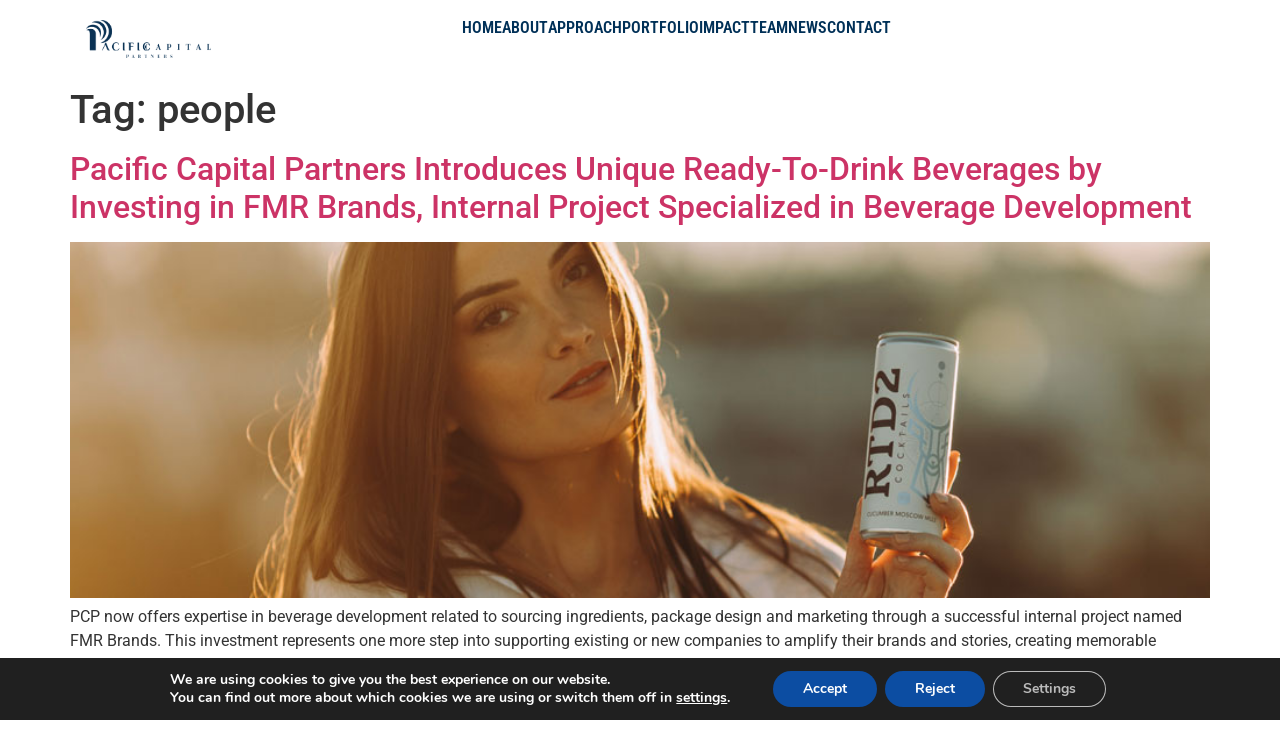

--- FILE ---
content_type: text/css
request_url: https://pcp-investments.com/wp-content/uploads/elementor/css/post-1502.css?ver=1769820789
body_size: 7083
content:
.elementor-1502 .elementor-element.elementor-element-8ac54b1{--display:flex;--flex-direction:row;--container-widget-width:initial;--container-widget-height:100%;--container-widget-flex-grow:1;--container-widget-align-self:stretch;--flex-wrap-mobile:wrap;--justify-content:center;--gap:0px 0px;--row-gap:0px;--column-gap:0px;}.elementor-1502 .elementor-element.elementor-element-8ac54b1:not(.elementor-motion-effects-element-type-background), .elementor-1502 .elementor-element.elementor-element-8ac54b1 > .elementor-motion-effects-container > .elementor-motion-effects-layer{background-color:#FFFFFFDE;}.elementor-1502 .elementor-element.elementor-element-3edf181{--display:flex;--flex-direction:row;--container-widget-width:calc( ( 1 - var( --container-widget-flex-grow ) ) * 100% );--container-widget-height:100%;--container-widget-flex-grow:1;--container-widget-align-self:stretch;--flex-wrap-mobile:wrap;--justify-content:flex-start;--align-items:center;--gap:30px 30px;--row-gap:30px;--column-gap:30px;}.elementor-widget-image .widget-image-caption{color:var( --e-global-color-text );font-family:var( --e-global-typography-text-font-family ), Sans-serif;font-weight:var( --e-global-typography-text-font-weight );}.elementor-1502 .elementor-element.elementor-element-0fe990a.elementor-element{--order:99999 /* order end hack */;}.elementor-1502 .elementor-element.elementor-element-0fe990a{text-align:start;}.elementor-1502 .elementor-element.elementor-element-0fe990a img{width:125px;height:38px;object-fit:contain;object-position:center center;}.elementor-1502 .elementor-element.elementor-element-7d3e390{--display:flex;--flex-direction:row;--container-widget-width:calc( ( 1 - var( --container-widget-flex-grow ) ) * 100% );--container-widget-height:100%;--container-widget-flex-grow:1;--container-widget-align-self:stretch;--flex-wrap-mobile:wrap;--justify-content:flex-end;--align-items:center;--gap:30px 30px;--row-gap:30px;--column-gap:30px;}.elementor-widget-heading .elementor-heading-title{font-family:var( --e-global-typography-primary-font-family ), Sans-serif;font-weight:var( --e-global-typography-primary-font-weight );color:var( --e-global-color-primary );}.elementor-1502 .elementor-element.elementor-element-661a4a3 > .elementor-widget-container{margin:0px 0px 0px 0px;padding:0px 0px 0px 0px;}.elementor-1502 .elementor-element.elementor-element-661a4a3{text-align:center;}.elementor-1502 .elementor-element.elementor-element-661a4a3 .elementor-heading-title{font-family:"Roboto Condensed", Sans-serif;font-size:16px;font-weight:600;text-transform:uppercase;color:#003057;}.elementor-1502 .elementor-element.elementor-element-b8cfb54 > .elementor-widget-container{margin:0px 0px 0px 0px;padding:0px 0px 0px 0px;}.elementor-1502 .elementor-element.elementor-element-b8cfb54{text-align:center;}.elementor-1502 .elementor-element.elementor-element-b8cfb54 .elementor-heading-title{font-family:"Roboto Condensed", Sans-serif;font-size:16px;font-weight:600;text-transform:uppercase;color:#003057;}.elementor-1502 .elementor-element.elementor-element-6328237 > .elementor-widget-container{margin:0px 0px 0px 0px;padding:0px 0px 0px 0px;}.elementor-1502 .elementor-element.elementor-element-6328237{text-align:center;}.elementor-1502 .elementor-element.elementor-element-6328237 .elementor-heading-title{font-family:"Roboto Condensed", Sans-serif;font-size:16px;font-weight:600;text-transform:uppercase;color:#003057;}.elementor-1502 .elementor-element.elementor-element-bee3b2c > .elementor-widget-container{margin:0px 0px 0px 0px;padding:0px 0px 0px 0px;}.elementor-1502 .elementor-element.elementor-element-bee3b2c{text-align:center;}.elementor-1502 .elementor-element.elementor-element-bee3b2c .elementor-heading-title{font-family:"Roboto Condensed", Sans-serif;font-size:16px;font-weight:600;text-transform:uppercase;color:#003057;}.elementor-1502 .elementor-element.elementor-element-1470ed9 > .elementor-widget-container{margin:0px 0px 0px 0px;padding:0px 0px 0px 0px;}.elementor-1502 .elementor-element.elementor-element-1470ed9{text-align:center;}.elementor-1502 .elementor-element.elementor-element-1470ed9 .elementor-heading-title{font-family:"Roboto Condensed", Sans-serif;font-size:16px;font-weight:600;text-transform:uppercase;color:#003057;}.elementor-1502 .elementor-element.elementor-element-3f4fc92 > .elementor-widget-container{margin:0px 0px 0px 0px;padding:0px 0px 0px 0px;}.elementor-1502 .elementor-element.elementor-element-3f4fc92{text-align:center;}.elementor-1502 .elementor-element.elementor-element-3f4fc92 .elementor-heading-title{font-family:"Roboto Condensed", Sans-serif;font-size:16px;font-weight:600;text-transform:uppercase;color:#003057;}.elementor-1502 .elementor-element.elementor-element-34e7eac > .elementor-widget-container{margin:0px 0px 0px 0px;padding:0px 0px 0px 0px;}.elementor-1502 .elementor-element.elementor-element-34e7eac{text-align:center;}.elementor-1502 .elementor-element.elementor-element-34e7eac .elementor-heading-title{font-family:"Roboto Condensed", Sans-serif;font-size:16px;font-weight:600;text-transform:uppercase;color:#003057;}.elementor-1502 .elementor-element.elementor-element-d61013f > .elementor-widget-container{margin:0px 0px 0px 0px;padding:0px 0px 0px 0px;}.elementor-1502 .elementor-element.elementor-element-d61013f{text-align:center;}.elementor-1502 .elementor-element.elementor-element-d61013f .elementor-heading-title{font-family:"Roboto Condensed", Sans-serif;font-size:16px;font-weight:600;text-transform:uppercase;color:#003057;}.elementor-1502 .elementor-element.elementor-element-f9b91f9{--display:flex;--flex-direction:row;--container-widget-width:calc( ( 1 - var( --container-widget-flex-grow ) ) * 100% );--container-widget-height:100%;--container-widget-flex-grow:1;--container-widget-align-self:stretch;--flex-wrap-mobile:wrap;--justify-content:flex-end;--align-items:center;--gap:30px 30px;--row-gap:30px;--column-gap:30px;}.elementor-1502 .elementor-element.elementor-element-d964396 > .elementor-widget-container{margin:0px 0px 0px 0px;padding:0px 0px 0px 0px;}.elementor-1502 .elementor-element.elementor-element-d964396{text-align:center;}.elementor-1502 .elementor-element.elementor-element-d964396 .elementor-heading-title{font-family:"Roboto Condensed", Sans-serif;font-size:16px;font-weight:600;text-transform:uppercase;color:#003057;}.elementor-theme-builder-content-area{height:400px;}.elementor-location-header:before, .elementor-location-footer:before{content:"";display:table;clear:both;}@media(min-width:768px){.elementor-1502 .elementor-element.elementor-element-3edf181{--width:33%;}.elementor-1502 .elementor-element.elementor-element-7d3e390{--width:66%;}.elementor-1502 .elementor-element.elementor-element-f9b91f9{--width:66%;}}@media(max-width:767px){.elementor-1502 .elementor-element.elementor-element-8ac54b1{--flex-direction:row;--container-widget-width:initial;--container-widget-height:100%;--container-widget-flex-grow:1;--container-widget-align-self:stretch;--flex-wrap-mobile:wrap;}.elementor-1502 .elementor-element.elementor-element-3edf181{--width:58%;}.elementor-1502 .elementor-element.elementor-element-f9b91f9{--width:21%;}}

--- FILE ---
content_type: text/css
request_url: https://pcp-investments.com/wp-content/uploads/elementor/css/post-1555.css?ver=1769820789
body_size: 15266
content:
.elementor-1555 .elementor-element.elementor-element-9467be8{--display:flex;--flex-direction:column;--container-widget-width:calc( ( 1 - var( --container-widget-flex-grow ) ) * 100% );--container-widget-height:initial;--container-widget-flex-grow:0;--container-widget-align-self:initial;--flex-wrap-mobile:wrap;--justify-content:center;--align-items:center;--gap:0px 0px;--row-gap:0px;--column-gap:0px;--margin-top:30px;--margin-bottom:0px;--margin-left:0px;--margin-right:0px;--padding-top:20px;--padding-bottom:20px;--padding-left:20px;--padding-right:20px;}.elementor-1555 .elementor-element.elementor-element-9467be8:not(.elementor-motion-effects-element-type-background), .elementor-1555 .elementor-element.elementor-element-9467be8 > .elementor-motion-effects-container > .elementor-motion-effects-layer{background-color:#003057;}.elementor-widget-heading .elementor-heading-title{font-family:var( --e-global-typography-primary-font-family ), Sans-serif;font-weight:var( --e-global-typography-primary-font-weight );color:var( --e-global-color-primary );}.elementor-1555 .elementor-element.elementor-element-1ae0490 > .elementor-widget-container{margin:0px 0px 0px 0px;padding:0px 0px 7px 0px;}.elementor-1555 .elementor-element.elementor-element-1ae0490{text-align:start;}.elementor-1555 .elementor-element.elementor-element-1ae0490 .elementor-heading-title{font-family:"Roboto Condensed", Sans-serif;font-size:14px;font-weight:600;text-transform:uppercase;color:#E6C98B;}.elementor-widget-form .elementor-field-group > label, .elementor-widget-form .elementor-field-subgroup label{color:var( --e-global-color-text );}.elementor-widget-form .elementor-field-group > label{font-family:var( --e-global-typography-text-font-family ), Sans-serif;font-weight:var( --e-global-typography-text-font-weight );}.elementor-widget-form .elementor-field-type-html{color:var( --e-global-color-text );font-family:var( --e-global-typography-text-font-family ), Sans-serif;font-weight:var( --e-global-typography-text-font-weight );}.elementor-widget-form .elementor-field-group .elementor-field{color:var( --e-global-color-text );}.elementor-widget-form .elementor-field-group .elementor-field, .elementor-widget-form .elementor-field-subgroup label{font-family:var( --e-global-typography-text-font-family ), Sans-serif;font-weight:var( --e-global-typography-text-font-weight );}.elementor-widget-form .elementor-button{font-family:var( --e-global-typography-accent-font-family ), Sans-serif;font-weight:var( --e-global-typography-accent-font-weight );}.elementor-widget-form .e-form__buttons__wrapper__button-next{background-color:var( --e-global-color-accent );}.elementor-widget-form .elementor-button[type="submit"]{background-color:var( --e-global-color-accent );}.elementor-widget-form .e-form__buttons__wrapper__button-previous{background-color:var( --e-global-color-accent );}.elementor-widget-form .elementor-message{font-family:var( --e-global-typography-text-font-family ), Sans-serif;font-weight:var( --e-global-typography-text-font-weight );}.elementor-widget-form .e-form__indicators__indicator, .elementor-widget-form .e-form__indicators__indicator__label{font-family:var( --e-global-typography-accent-font-family ), Sans-serif;font-weight:var( --e-global-typography-accent-font-weight );}.elementor-widget-form{--e-form-steps-indicator-inactive-primary-color:var( --e-global-color-text );--e-form-steps-indicator-active-primary-color:var( --e-global-color-accent );--e-form-steps-indicator-completed-primary-color:var( --e-global-color-accent );--e-form-steps-indicator-progress-color:var( --e-global-color-accent );--e-form-steps-indicator-progress-background-color:var( --e-global-color-text );--e-form-steps-indicator-progress-meter-color:var( --e-global-color-text );}.elementor-widget-form .e-form__indicators__indicator__progress__meter{font-family:var( --e-global-typography-accent-font-family ), Sans-serif;font-weight:var( --e-global-typography-accent-font-weight );}.elementor-1555 .elementor-element.elementor-element-88910fe{width:var( --container-widget-width, 485px );max-width:485px;--container-widget-width:485px;--container-widget-flex-grow:0;--e-form-steps-indicators-spacing:20px;--e-form-steps-indicator-padding:30px;--e-form-steps-indicator-inactive-secondary-color:#ffffff;--e-form-steps-indicator-active-secondary-color:#ffffff;--e-form-steps-indicator-completed-secondary-color:#ffffff;--e-form-steps-divider-width:1px;--e-form-steps-divider-gap:10px;}.elementor-1555 .elementor-element.elementor-element-88910fe .elementor-field-group{padding-right:calc( 10px/2 );padding-left:calc( 10px/2 );margin-bottom:10px;}.elementor-1555 .elementor-element.elementor-element-88910fe .elementor-form-fields-wrapper{margin-left:calc( -10px/2 );margin-right:calc( -10px/2 );margin-bottom:-10px;}.elementor-1555 .elementor-element.elementor-element-88910fe .elementor-field-group.recaptcha_v3-bottomleft, .elementor-1555 .elementor-element.elementor-element-88910fe .elementor-field-group.recaptcha_v3-bottomright{margin-bottom:0;}body.rtl .elementor-1555 .elementor-element.elementor-element-88910fe .elementor-labels-inline .elementor-field-group > label{padding-left:0px;}body:not(.rtl) .elementor-1555 .elementor-element.elementor-element-88910fe .elementor-labels-inline .elementor-field-group > label{padding-right:0px;}body .elementor-1555 .elementor-element.elementor-element-88910fe .elementor-labels-above .elementor-field-group > label{padding-bottom:0px;}.elementor-1555 .elementor-element.elementor-element-88910fe .elementor-field-type-html{padding-bottom:0px;}.elementor-1555 .elementor-element.elementor-element-88910fe .elementor-field-group .elementor-field:not(.elementor-select-wrapper){background-color:#ffffff;border-width:0px 0px 0px 0px;border-radius:0px 0px 0px 0px;}.elementor-1555 .elementor-element.elementor-element-88910fe .elementor-field-group .elementor-select-wrapper select{background-color:#ffffff;border-width:0px 0px 0px 0px;border-radius:0px 0px 0px 0px;}.elementor-1555 .elementor-element.elementor-element-88910fe .e-form__buttons__wrapper__button-next{background-color:var( --e-global-color-bb44423 );color:var( --e-global-color-1a8ab3d );}.elementor-1555 .elementor-element.elementor-element-88910fe .elementor-button[type="submit"]{background-color:var( --e-global-color-bb44423 );color:var( --e-global-color-1a8ab3d );}.elementor-1555 .elementor-element.elementor-element-88910fe .elementor-button[type="submit"] svg *{fill:var( --e-global-color-1a8ab3d );}.elementor-1555 .elementor-element.elementor-element-88910fe .e-form__buttons__wrapper__button-previous{background-color:var( --e-global-color-1a8ab3d );color:#ffffff;}.elementor-1555 .elementor-element.elementor-element-88910fe .e-form__buttons__wrapper__button-next:hover{color:#ffffff;}.elementor-1555 .elementor-element.elementor-element-88910fe .elementor-button[type="submit"]:hover{color:#ffffff;}.elementor-1555 .elementor-element.elementor-element-88910fe .elementor-button[type="submit"]:hover svg *{fill:#ffffff;}.elementor-1555 .elementor-element.elementor-element-88910fe .e-form__buttons__wrapper__button-previous:hover{color:#ffffff;}.elementor-1555 .elementor-element.elementor-element-88910fe .elementor-button{border-radius:0px 0px 0px 0px;}.elementor-1555 .elementor-element.elementor-element-663437f{--display:flex;--flex-direction:row;--container-widget-width:initial;--container-widget-height:100%;--container-widget-flex-grow:1;--container-widget-align-self:stretch;--flex-wrap-mobile:wrap;--gap:0px 0px;--row-gap:0px;--column-gap:0px;}.elementor-1555 .elementor-element.elementor-element-663437f:not(.elementor-motion-effects-element-type-background), .elementor-1555 .elementor-element.elementor-element-663437f > .elementor-motion-effects-container > .elementor-motion-effects-layer{background-color:#003057;}.elementor-1555 .elementor-element.elementor-element-69d81b9{--display:flex;--flex-direction:column;--container-widget-width:100%;--container-widget-height:initial;--container-widget-flex-grow:0;--container-widget-align-self:initial;--flex-wrap-mobile:wrap;--justify-content:flex-start;}.elementor-widget-image .widget-image-caption{color:var( --e-global-color-text );font-family:var( --e-global-typography-text-font-family ), Sans-serif;font-weight:var( --e-global-typography-text-font-weight );}.elementor-1555 .elementor-element.elementor-element-cfb267a > .elementor-widget-container{margin:0px 0px 0px 0px;padding:0px 0px 7px 0px;}.elementor-1555 .elementor-element.elementor-element-cfb267a{text-align:start;}.elementor-1555 .elementor-element.elementor-element-cfb267a .elementor-heading-title{font-family:"Roboto Condensed", Sans-serif;font-size:14px;font-weight:600;text-transform:uppercase;color:#E6C98B;}.elementor-1555 .elementor-element.elementor-element-9b89bf2{--display:flex;--flex-direction:column;--container-widget-width:100%;--container-widget-height:initial;--container-widget-flex-grow:0;--container-widget-align-self:initial;--flex-wrap-mobile:wrap;--justify-content:flex-start;}.elementor-1555 .elementor-element.elementor-element-eb67f96 > .elementor-widget-container{margin:0px 0px 0px 0px;padding:0px 0px 0px 0px;}.elementor-1555 .elementor-element.elementor-element-eb67f96{text-align:center;}.elementor-1555 .elementor-element.elementor-element-eb67f96 .elementor-heading-title{font-family:"Roboto Condensed", Sans-serif;font-size:16px;font-weight:600;text-transform:uppercase;color:#FFFFFF;}.elementor-1555 .elementor-element.elementor-element-71378f2 > .elementor-widget-container{margin:0px 0px 0px 0px;padding:0px 0px 0px 0px;}.elementor-1555 .elementor-element.elementor-element-71378f2{text-align:center;}.elementor-1555 .elementor-element.elementor-element-71378f2 .elementor-heading-title{font-family:"Roboto Condensed", Sans-serif;font-size:16px;font-weight:600;text-transform:uppercase;color:#FFFFFF;}.elementor-1555 .elementor-element.elementor-element-c92286a > .elementor-widget-container{margin:0px 0px 0px 0px;padding:0px 0px 0px 0px;}.elementor-1555 .elementor-element.elementor-element-c92286a{text-align:center;}.elementor-1555 .elementor-element.elementor-element-c92286a .elementor-heading-title{font-family:"Roboto Condensed", Sans-serif;font-size:16px;font-weight:600;text-transform:uppercase;color:#FFFFFF;}.elementor-1555 .elementor-element.elementor-element-9291de5 > .elementor-widget-container{margin:0px 0px 0px 0px;padding:0px 0px 0px 0px;}.elementor-1555 .elementor-element.elementor-element-9291de5{text-align:center;}.elementor-1555 .elementor-element.elementor-element-9291de5 .elementor-heading-title{font-family:"Roboto Condensed", Sans-serif;font-size:16px;font-weight:600;text-transform:uppercase;color:#FFFFFF;}.elementor-1555 .elementor-element.elementor-element-fef7bb4 > .elementor-widget-container{margin:0px 0px 0px 0px;padding:0px 0px 0px 0px;}.elementor-1555 .elementor-element.elementor-element-fef7bb4{text-align:center;}.elementor-1555 .elementor-element.elementor-element-fef7bb4 .elementor-heading-title{font-family:"Roboto Condensed", Sans-serif;font-size:16px;font-weight:600;text-transform:uppercase;color:#FFFFFF;}.elementor-1555 .elementor-element.elementor-element-e3e3651 > .elementor-widget-container{margin:0px 0px 0px 0px;padding:0px 0px 0px 0px;}.elementor-1555 .elementor-element.elementor-element-e3e3651{text-align:center;}.elementor-1555 .elementor-element.elementor-element-e3e3651 .elementor-heading-title{font-family:"Roboto Condensed", Sans-serif;font-size:16px;font-weight:600;text-transform:uppercase;color:#FFFFFF;}.elementor-1555 .elementor-element.elementor-element-4109e36{--display:flex;--flex-direction:column;--container-widget-width:100%;--container-widget-height:initial;--container-widget-flex-grow:0;--container-widget-align-self:initial;--flex-wrap-mobile:wrap;--justify-content:flex-start;--gap:10px 10px;--row-gap:10px;--column-gap:10px;}.elementor-1555 .elementor-element.elementor-element-8cace47 > .elementor-widget-container{margin:0px 0px 0px 0px;padding:0px 0px 0px 0px;}.elementor-1555 .elementor-element.elementor-element-8cace47{text-align:center;}.elementor-1555 .elementor-element.elementor-element-8cace47 .elementor-heading-title{font-family:"Roboto Condensed", Sans-serif;font-size:16px;font-weight:600;text-transform:uppercase;color:#FFFFFF;}.elementor-widget-icon.elementor-view-stacked .elementor-icon{background-color:var( --e-global-color-primary );}.elementor-widget-icon.elementor-view-framed .elementor-icon, .elementor-widget-icon.elementor-view-default .elementor-icon{color:var( --e-global-color-primary );border-color:var( --e-global-color-primary );}.elementor-widget-icon.elementor-view-framed .elementor-icon, .elementor-widget-icon.elementor-view-default .elementor-icon svg{fill:var( --e-global-color-primary );}.elementor-1555 .elementor-element.elementor-element-7a1e637 .elementor-icon-wrapper{text-align:center;}.elementor-1555 .elementor-element.elementor-element-7a1e637.elementor-view-stacked .elementor-icon{background-color:#E6C98B;}.elementor-1555 .elementor-element.elementor-element-7a1e637.elementor-view-framed .elementor-icon, .elementor-1555 .elementor-element.elementor-element-7a1e637.elementor-view-default .elementor-icon{color:#E6C98B;border-color:#E6C98B;}.elementor-1555 .elementor-element.elementor-element-7a1e637.elementor-view-framed .elementor-icon, .elementor-1555 .elementor-element.elementor-element-7a1e637.elementor-view-default .elementor-icon svg{fill:#E6C98B;}.elementor-1555 .elementor-element.elementor-element-7a1e637 .elementor-icon{font-size:25px;}.elementor-1555 .elementor-element.elementor-element-7a1e637 .elementor-icon svg{height:25px;}.elementor-1555 .elementor-element.elementor-element-f3b3037 > .elementor-widget-container{margin:0px 0px 0px 0px;padding:0px 0px 0px 0px;}.elementor-1555 .elementor-element.elementor-element-f3b3037{text-align:center;}.elementor-1555 .elementor-element.elementor-element-f3b3037 .elementor-heading-title{font-family:"Roboto Condensed", Sans-serif;font-size:11px;font-weight:600;text-transform:uppercase;color:#FFFFFF;}.elementor-1555 .elementor-element.elementor-element-42e4424 > .elementor-widget-container{margin:0px 0px 0px 0px;padding:0px 0px 0px 0px;}.elementor-1555 .elementor-element.elementor-element-42e4424{text-align:center;}.elementor-1555 .elementor-element.elementor-element-42e4424 .elementor-heading-title{font-family:"Roboto Condensed", Sans-serif;font-size:11px;font-weight:600;text-transform:uppercase;color:#FFFFFF;}.elementor-1555 .elementor-element.elementor-element-58a145c > .elementor-widget-container{margin:0px 0px 0px 0px;padding:0px 0px 0px 0px;}.elementor-1555 .elementor-element.elementor-element-58a145c{text-align:center;}.elementor-1555 .elementor-element.elementor-element-58a145c .elementor-heading-title{font-family:"Roboto Condensed", Sans-serif;font-size:11px;font-weight:600;text-transform:uppercase;color:#FFFFFF;}.elementor-theme-builder-content-area{height:400px;}.elementor-location-header:before, .elementor-location-footer:before{content:"";display:table;clear:both;}@media(min-width:768px){.elementor-1555 .elementor-element.elementor-element-69d81b9{--width:25%;}.elementor-1555 .elementor-element.elementor-element-9b89bf2{--width:50%;}.elementor-1555 .elementor-element.elementor-element-4109e36{--width:25%;}}

--- FILE ---
content_type: text/css
request_url: https://pcp-investments.com/wp-content/uploads/elementor/css/post-1511.css?ver=1769820790
body_size: 4229
content:
.elementor-1511 .elementor-element.elementor-element-8c9828c{--display:flex;--flex-direction:column;--container-widget-width:100%;--container-widget-height:initial;--container-widget-flex-grow:0;--container-widget-align-self:initial;--flex-wrap-mobile:wrap;--margin-top:050px;--margin-bottom:50px;--margin-left:0px;--margin-right:0px;}.elementor-widget-heading .elementor-heading-title{font-family:var( --e-global-typography-primary-font-family ), Sans-serif;font-weight:var( --e-global-typography-primary-font-weight );color:var( --e-global-color-primary );}.elementor-1511 .elementor-element.elementor-element-169a2e1 > .elementor-widget-container{margin:0px 0px 0px 0px;padding:0px 0px 0px 0px;}.elementor-1511 .elementor-element.elementor-element-169a2e1{text-align:center;}.elementor-1511 .elementor-element.elementor-element-169a2e1 .elementor-heading-title{font-family:"Roboto Condensed", Sans-serif;font-size:16px;font-weight:600;text-transform:uppercase;color:#003057;}.elementor-1511 .elementor-element.elementor-element-e191abc > .elementor-widget-container{margin:0px 0px 0px 0px;padding:0px 0px 0px 0px;}.elementor-1511 .elementor-element.elementor-element-e191abc{text-align:center;}.elementor-1511 .elementor-element.elementor-element-e191abc .elementor-heading-title{font-family:"Roboto Condensed", Sans-serif;font-size:16px;font-weight:600;text-transform:uppercase;color:#003057;}.elementor-1511 .elementor-element.elementor-element-4f4d401 > .elementor-widget-container{margin:0px 0px 0px 0px;padding:0px 0px 0px 0px;}.elementor-1511 .elementor-element.elementor-element-4f4d401{text-align:center;}.elementor-1511 .elementor-element.elementor-element-4f4d401 .elementor-heading-title{font-family:"Roboto Condensed", Sans-serif;font-size:16px;font-weight:600;text-transform:uppercase;color:#003057;}.elementor-1511 .elementor-element.elementor-element-ed7e32c > .elementor-widget-container{margin:0px 0px 0px 0px;padding:0px 0px 0px 0px;}.elementor-1511 .elementor-element.elementor-element-ed7e32c{text-align:center;}.elementor-1511 .elementor-element.elementor-element-ed7e32c .elementor-heading-title{font-family:"Roboto Condensed", Sans-serif;font-size:16px;font-weight:600;text-transform:uppercase;color:#003057;}.elementor-1511 .elementor-element.elementor-element-99a7bc2 > .elementor-widget-container{margin:0px 0px 0px 0px;padding:0px 0px 0px 0px;}.elementor-1511 .elementor-element.elementor-element-99a7bc2{text-align:center;}.elementor-1511 .elementor-element.elementor-element-99a7bc2 .elementor-heading-title{font-family:"Roboto Condensed", Sans-serif;font-size:16px;font-weight:600;text-transform:uppercase;color:#003057;}.elementor-1511 .elementor-element.elementor-element-ceb020f > .elementor-widget-container{margin:0px 0px 0px 0px;padding:0px 0px 0px 0px;}.elementor-1511 .elementor-element.elementor-element-ceb020f{text-align:center;}.elementor-1511 .elementor-element.elementor-element-ceb020f .elementor-heading-title{font-family:"Roboto Condensed", Sans-serif;font-size:16px;font-weight:600;text-transform:uppercase;color:#003057;}.elementor-1511 .elementor-element.elementor-element-1da3ad4 > .elementor-widget-container{margin:0px 0px 0px 0px;padding:0px 0px 0px 0px;}.elementor-1511 .elementor-element.elementor-element-1da3ad4{text-align:center;}.elementor-1511 .elementor-element.elementor-element-1da3ad4 .elementor-heading-title{font-family:"Roboto Condensed", Sans-serif;font-size:16px;font-weight:600;text-transform:uppercase;color:#003057;}.elementor-1511 .elementor-element.elementor-element-048cee3 > .elementor-widget-container{margin:0px 0px 0px 0px;padding:0px 0px 0px 0px;}.elementor-1511 .elementor-element.elementor-element-048cee3{text-align:center;}.elementor-1511 .elementor-element.elementor-element-048cee3 .elementor-heading-title{font-family:"Roboto Condensed", Sans-serif;font-size:16px;font-weight:600;text-transform:uppercase;color:#003057;}#elementor-popup-modal-1511 .dialog-widget-content{animation-duration:0.5s;box-shadow:2px 8px 23px 3px rgba(0,0,0,0.2);}#elementor-popup-modal-1511{background-color:rgba(0,0,0,.8);justify-content:flex-end;align-items:flex-start;pointer-events:all;}#elementor-popup-modal-1511 .dialog-message{width:640px;height:100vh;align-items:flex-start;}#elementor-popup-modal-1511 .dialog-close-button{display:flex;}